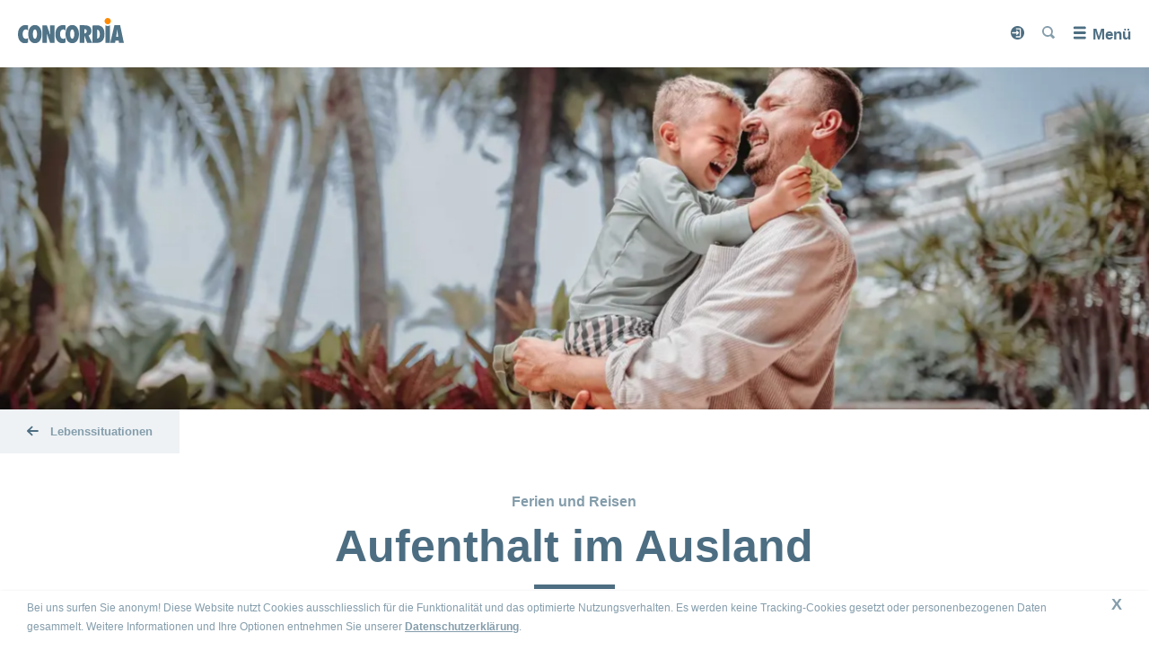

--- FILE ---
content_type: text/html
request_url: https://www.concordia.li/de/privatpersonen/lebenssituationen/auslandsaufenthalt.html
body_size: 9184
content:

<!doctype html>
<!--[if IE 7]>         <html lang="de" class="no-js ie7 lte-ie9 lte-ie8 lte-ie7"> <![endif]-->
<!--[if IE 8]>         <html lang="de" class="no-js ie8 lte-ie9 lte-ie8">         <![endif]-->
<!--[if IE 9]>         <html lang="de" class="no-js ie9 lte-ie9">                 <![endif]-->
<!--[if gt IE 9]><!--> <html lang="de" class="no-js">                         <!--<![endif]-->
<head>
	

    <meta charset="utf-8"/>
    <meta http-equiv="X-UA-Compatible" content="IE=edge"/>
    <title>Auslandsaufenthalt -
        CONCORDIA</title>
    <meta name="viewport" content="width=device-width, initial-scale=1"/>
    
    
    <meta name="format-detection" content="telephone=no"/>
    
    
    <link rel='shortcut icon' href='/etc.clientlibs/clientlibs/publish/resources/media/favicon.ico' type='image/x-icon'/>
    <link rel="icon" type="image/png" href="/etc.clientlibs/clientlibs/publish/resources/media/favicon-96x96.png" sizes="96x96"/>
    <link rel="icon" type="image/svg+xml" href="/etc.clientlibs/clientlibs/publish/resources/media/favicon.svg"/>
    <link rel="apple-touch-icon" sizes="180x180" href="/etc.clientlibs/clientlibs/publish/resources/media/apple-touch-icon.png"/>
    <meta name="apple-mobile-web-app-title" content="Concordia Krankenversicherung"/>
    <link rel="manifest" href="/etc.clientlibs/clientlibs/publish/resources/media/site.webmanifest"/>

    
    





    <link rel="canonical" href="https://www.concordia.li/de/privatpersonen/lebenssituationen/auslandsaufenthalt.html"/>


    
        <link rel="alternate" hreflang="de-li" href="https://www.concordia.li/de/privatpersonen/lebenssituationen/auslandsaufenthalt.html"/>
    
        <link rel="alternate" hreflang="en-li" href="https://www.concordia.li/en/privatpersonen/lebenssituationen/auslandsaufenthalt.html"/>
    

    
    <meta property="og:url" content="https://www.concordia.li/de/privatpersonen/lebenssituationen/auslandsaufenthalt.html"/>
    <meta property="og:type" content="website"/>
    <meta property="og:site_name" content="CONCORDIA"/>
    <meta property="og:title" content="Aufenthalt im Ausland"/>
    <meta property="og:description" content="Ferien, Sprachaufenthalt, Weltreise? Klären Sie, wie gut Sie im Ausland versichert sind. Optimieren Sie den Schutz. Und geniessen Sie dann eine unbeschwerte Zeit in der grossen weiten Welt, die versicherungstechnisch gleich nach der Grenze beginnt. "/>
    <meta property="og:image" content="https://www.concordia.ch/content/dam/concordia.ch/global/bilder/3360x1120Hero/HB_Auslandaufenthalt_3360x1000Px.jpg"/>


    <!-- UNIVERSAL DATA OBJECT START -->

<script type="text/javascript">
	var digitalData = {
        page: {
            attributes: {
                url: "https:\/\/www.concordia.li\/de\/privatpersonen\/lebenssituationen\/auslandsaufenthalt.html",
                urlHostname: "www.concordia.li"
            },
            pageInfo: {
                pageId: "\/content\/concordia\u002Drelaunch\u002Dli\/de\/privatpersonen\/lebenssituationen\/auslandsaufenthalt",
                pageName: "privatpersonen\/lebenssituationen\/auslandsaufenthalt",
                language: "de",
                templateType: "concordia\u002Drelaunch\u002Dapp\/templates\/productPagePrivate",
                referringUrl: ""
            },
            category: {
                primaryCategory: "Privatpersonen",
                subCategory1: "Web",
                subCategory2: "Lebenssituationen",
                subCategory3: "Auslandsaufenthalt"
            }
        },
        error: {
            errorInfo: {
                message: "",
                errorCode: "",
                sourceUrl: ""
            }
        }
	};
</script>

<!-- UNIVERSAL DATA OBJECT END -->
    <script src="//assets.adobedtm.com/f086d712200e/49261b524efe/launch-f62b48dbbec4.min.js" async></script>


    








    
    <script src="/etc.clientlibs/clientlibs/publish/resources/js/configs/prod.js"></script>

<link rel="stylesheet" href="/etc.clientlibs/clientlibs/publish/resources/css/main.min.css"/>


    



    
<script src="/etc.clientlibs/clientlibs/granite/jquery.min.js"></script>
<script src="/etc.clientlibs/clientlibs/granite/utils.min.js"></script>




<script src="/etc.clientlibs/clientlibs/publish/resources/js/head.min.js"></script>
<script src="/etc.clientlibs/clientlibs/publish/resources/js/apngcanvas.js"></script>




</head>
<body class="concordia-styles" data-svgsprites-options='[&quot;/etc.clientlibs/clientlibs/publish/resources/media/svg/base.svg&quot;]' data-init="eventTracker">



    <header class="header " data-init="hamburgerMenu headerNavCenter headerScroll">
        <a class="header__logo-link" href="/de.html" data-headernavcenter="logo">
            <img class="header__logo" src="/content/dam/concordia-relaunch-app/images/concordia_logo.svg" alt="Concordia Logo"/>
            <span class="header__claim">gemeinsam gesund</span>
        </a>
        <div class="header__overlay" data-hamburgermenu="overlay" data-headernavcenter="overlay">
            <ul class="header__main" data-init="headerNavForms headerAnimated">
                <li class="header__dropdown-shadow" data-headeranimated="shadow"></li>
                <!-- main links -->
                
                    <li class="header__dropdown-trigger">
                        
                        <a class="header__main-link" href="/de/privatpersonen.html">Privatpersonen</a>

                        <div class="header__back-link-area">
                            <div class="header__back-link" data-headeranimated="back">
                                <svg class="svgicon svgicon--arrowright svgicon--default-fill">
                                    <use xlink:href="#arrowright"></use>
                                </svg>
                            </div>
                            <div class="header__back-title">Privatpersonen</div>
                        </div>

                        <div class="header__dropdown-wrapper" data-headeranimated="dropdown">
                            <div class="header__dropdown-wrapper-shadow" data-headeranimated="wrapper-shadow">&nbsp;</div>
                            <div class="header__dropdown-content">
                                <div class="header__secondary-links" data-init="accordion" data-accordion-options="{
                                         &quot;domSelectors&quot;: {
                                         &quot;section&quot;: &quot;[data-accordion=\&quot;section-inner\&quot;]&quot;,
                                         &quot;sectionTitle&quot;: &quot;[data-accordion=\&quot;section-title-inner\&quot;]&quot;
                                         },
                                         &quot;stateClasses&quot;: {
                                         &quot;isOpen&quot;: &quot;header__secondary-link-wrap--is-active&quot;
                                         },
                                         &quot;mobileOnly&quot;: false
                                         }">
                                    

                                    <div class="header__secondary-link-column">
                                        
                                        <div class="header__secondary-link-wrap" data-accordion="section-inner">
                                            <a class="header__secondary-link" href="/de/privatpersonen/leistungen.html">Leistungen</a>
                                            
                                                <button class="header__tertiary-links-trigger" type="button" data-accordion="section-title-inner">
                                                    <span class="visuallyhidden">Bereich ein- oder ausblenden</span>
                                                </button>
                                                <!-- AD-01: See confluence architectural decision. Display issue on Firefox Mobile -->
                                                <ul class="header__tertiary-links">
                                                    <li class="header__tertiary-link-wrap">
                                                        <a class="header__tertiary-link" href="/de/privatpersonen/leistungen/obligatorische-krankenpflegeversicherung.html">Obligatorische Krankenpflegeversicherung</a>
                                                    </li>
                                                
                                                    <li class="header__tertiary-link-wrap">
                                                        <a class="header__tertiary-link" href="/de/privatpersonen/leistungen/zusatzversicherungen.html">Zusatzversicherungen</a>
                                                    </li>
                                                </ul>
                                            
                                        </div>
                                    </div>
<div class="header__secondary-link-column">
                                        
                                        <div class="header__secondary-link-wrap" data-accordion="section-inner">
                                            <a class="header__secondary-link" href="/de/privatpersonen/lebenssituationen.html">Lebenssituationen</a>
                                            
                                                <button class="header__tertiary-links-trigger" type="button" data-accordion="section-title-inner">
                                                    <span class="visuallyhidden">Bereich ein- oder ausblenden</span>
                                                </button>
                                                <!-- AD-01: See confluence architectural decision. Display issue on Firefox Mobile -->
                                                <ul class="header__tertiary-links">
                                                    <li class="header__tertiary-link-wrap">
                                                        <a class="header__tertiary-link" href="/de/privatpersonen/lebenssituationen/unfall.html">Unfall</a>
                                                    </li>
                                                
                                                    <li class="header__tertiary-link-wrap">
                                                        <a class="header__tertiary-link" href="/de/privatpersonen/lebenssituationen/umzug.html">Umzug</a>
                                                    </li>
                                                
                                                    <li class="header__tertiary-link-wrap">
                                                        <a class="header__tertiary-link" href="/de/privatpersonen/lebenssituationen/neu-in-liechtenstein.html">Neu in Liechtenstein</a>
                                                    </li>
                                                
                                                    <li class="header__tertiary-link-wrap">
                                                        <a class="header__tertiary-link" href="/de/privatpersonen/lebenssituationen/spitalaufenthalt.html">Spitalaufenthalt</a>
                                                    </li>
                                                
                                                    <li class="header__tertiary-link-wrap">
                                                        <a class="header__tertiary-link" href="/de/privatpersonen/lebenssituationen/familie.html">Familie</a>
                                                    </li>
                                                </ul>
                                            
                                        </div>
                                    </div>
<div class="header__secondary-link-column">
                                        
                                        <div class="header__secondary-link-wrap" data-accordion="section-inner">
                                            <a class="header__secondary-link" href="/de/privatpersonen/service.html">Service</a>
                                            
                                                <button class="header__tertiary-links-trigger" type="button" data-accordion="section-title-inner">
                                                    <span class="visuallyhidden">Bereich ein- oder ausblenden</span>
                                                </button>
                                                <!-- AD-01: See confluence architectural decision. Display issue on Firefox Mobile -->
                                                <ul class="header__tertiary-links">
                                                    <li class="header__tertiary-link-wrap">
                                                        <a class="header__tertiary-link" href="/de/privatpersonen/service/aendern.html">Ändern und Melden</a>
                                                    </li>
                                                
                                                    <li class="header__tertiary-link-wrap">
                                                        <a class="header__tertiary-link" href="/de/privatpersonen/service/versichertenkarte.html">Krankenversicherungskarte</a>
                                                    </li>
                                                
                                                    <li class="header__tertiary-link-wrap">
                                                        <a class="header__tertiary-link" href="/de/privatpersonen/service/concordiamed.html">concordiaMed</a>
                                                    </li>
                                                
                                                    <li class="header__tertiary-link-wrap">
                                                        <a class="header__tertiary-link" href="/de/privatpersonen/service/aerztliche-zweitmeinung.html">Ärztliche Zweitmeinung</a>
                                                    </li>
                                                
                                                    <li class="header__tertiary-link-wrap">
                                                        <a class="header__tertiary-link" href="/de/privatpersonen/service/kunden-werben-kunden.html">Versicherte werben Versicherte</a>
                                                    </li>
                                                
                                                    <li class="header__tertiary-link-wrap">
                                                        <a class="header__tertiary-link" href="/de/privatpersonen/service/myconcordia.html">myCONCORDIA – Kundenportal und App</a>
                                                    </li>
                                                
                                                    <li class="header__tertiary-link-wrap">
                                                        <a class="header__tertiary-link" href="/de/privatpersonen/service/vollmacht.html">Vollmacht erteilen</a>
                                                    </li>
                                                
                                                    <li class="header__tertiary-link-wrap">
                                                        <a class="header__tertiary-link" href="/de/privatpersonen/service/download-center.html">Versicherungsbedingungen</a>
                                                    </li>
                                                </ul>
                                            
                                        </div>
                                    </div>
<div class="header__secondary-link-column">
                                        
                                        <div class="header__secondary-link-wrap" data-accordion="section-inner">
                                            <a class="header__secondary-link" href="/de/privatpersonen/sparen.html">Sparen</a>
                                            
                                                <button class="header__tertiary-links-trigger" type="button" data-accordion="section-title-inner">
                                                    <span class="visuallyhidden">Bereich ein- oder ausblenden</span>
                                                </button>
                                                <!-- AD-01: See confluence architectural decision. Display issue on Firefox Mobile -->
                                                <ul class="header__tertiary-links">
                                                    <li class="header__tertiary-link-wrap">
                                                        <a class="header__tertiary-link" href="/de/privatpersonen/sparen/bei-der-versicherung.html">Sparen bei der Versicherung</a>
                                                    </li>
                                                
                                                    <li class="header__tertiary-link-wrap">
                                                        <a class="header__tertiary-link" href="/de/privatpersonen/sparen/bei-den-medikamenten.html">Sparen bei den Medikamenten</a>
                                                    </li>
                                                
                                                    <li class="header__tertiary-link-wrap">
                                                        <a class="header__tertiary-link" href="/de/privatpersonen/sparen/bei-augenoperationen.html">Sparen bei Augenoperationen</a>
                                                    </li>
                                                
                                                    <li class="header__tertiary-link-wrap">
                                                        <a class="header__tertiary-link" href="/de/privatpersonen/sparen/praemienverbilligung.html">Prämienverbilligung</a>
                                                    </li>
                                                
                                                    <li class="header__tertiary-link-wrap">
                                                        <a class="header__tertiary-link" href="/de/privatpersonen/sparen/leistungsabrechnung-und-rechnungskontrolle.html">Leistungsabrechnung und Rechnungskontrolle</a>
                                                    </li>
                                                </ul>
                                            
                                        </div>
                                    </div>


                                    <div class="header__dropdown-close">
                                        <button class="concordia-button header__dropdown-close-button" data-headeranimated="close" data-a11y-dialog-hide="">
                                            <svg class="svgicon svgicon--close-big svgicon--default-fill">
                                                <use xlink:href="#close-big"></use>
                                            </svg>
                                            <span class="visuallyhidden">Schliessen</span>
                                        </button>
                                    </div>
                                </div>
                            </div>
                        </div>
                    </li>
                
                    <li class="header__dropdown-trigger">
                        
                        <a class="header__main-link" href="/de/firmenkunden.html">Firmenkunden</a>

                        <div class="header__back-link-area">
                            <div class="header__back-link" data-headeranimated="back">
                                <svg class="svgicon svgicon--arrowright svgicon--default-fill">
                                    <use xlink:href="#arrowright"></use>
                                </svg>
                            </div>
                            <div class="header__back-title">Firmenkunden</div>
                        </div>

                        <div class="header__dropdown-wrapper" data-headeranimated="dropdown">
                            <div class="header__dropdown-wrapper-shadow" data-headeranimated="wrapper-shadow">&nbsp;</div>
                            <div class="header__dropdown-content">
                                <div class="header__secondary-links" data-init="accordion" data-accordion-options="{
                                         &quot;domSelectors&quot;: {
                                         &quot;section&quot;: &quot;[data-accordion=\&quot;section-inner\&quot;]&quot;,
                                         &quot;sectionTitle&quot;: &quot;[data-accordion=\&quot;section-title-inner\&quot;]&quot;
                                         },
                                         &quot;stateClasses&quot;: {
                                         &quot;isOpen&quot;: &quot;header__secondary-link-wrap--is-active&quot;
                                         },
                                         &quot;mobileOnly&quot;: false
                                         }">
                                    

                                    <div class="header__secondary-link-column">
                                        
                                        <div class="header__secondary-link-wrap" data-accordion="section-inner">
                                            <a class="header__secondary-link" href="/de/firmenkunden/produkte.html">Produkte</a>
                                            
                                                <button class="header__tertiary-links-trigger" type="button" data-accordion="section-title-inner">
                                                    <span class="visuallyhidden">Bereich ein- oder ausblenden</span>
                                                </button>
                                                <!-- AD-01: See confluence architectural decision. Display issue on Firefox Mobile -->
                                                <ul class="header__tertiary-links">
                                                    <li class="header__tertiary-link-wrap">
                                                        <a class="header__tertiary-link" href="/de/firmenkunden/produkte/kollektiv-krankengeldversicherung.html">Krankengeldversicherung</a>
                                                    </li>
                                                
                                                    <li class="header__tertiary-link-wrap">
                                                        <a class="header__tertiary-link" href="/de/firmenkunden/produkte/kollektiv-krankenpflegeversicherung.html">Kollektiv-Krankenpflegeversicherung</a>
                                                    </li>
                                                </ul>
                                            
                                        </div>
                                    </div>
<div class="header__secondary-link-column">
                                        
                                        <div class="header__secondary-link-wrap" data-accordion="section-inner">
                                            <a class="header__secondary-link" href="/de/firmenkunden/betriebliches-gesundheitsmanagement.html">Betriebliches Gesundheitsmanagement</a>
                                            
                                                <button class="header__tertiary-links-trigger" type="button" data-accordion="section-title-inner">
                                                    <span class="visuallyhidden">Bereich ein- oder ausblenden</span>
                                                </button>
                                                <!-- AD-01: See confluence architectural decision. Display issue on Firefox Mobile -->
                                                <ul class="header__tertiary-links">
                                                    <li class="header__tertiary-link-wrap">
                                                        <a class="header__tertiary-link" href="/de/firmenkunden/betriebliches-gesundheitsmanagement/absenzenmanagement.html">Absenzenmanagement</a>
                                                    </li>
                                                
                                                    <li class="header__tertiary-link-wrap">
                                                        <a class="header__tertiary-link" href="/de/firmenkunden/betriebliches-gesundheitsmanagement/case-management.html">Case Management</a>
                                                    </li>
                                                </ul>
                                            
                                        </div>
                                    </div>
<div class="header__secondary-link-column">
                                        
                                        <div class="header__secondary-link-wrap" data-accordion="section-inner">
                                            <a class="header__secondary-link" href="/de/firmenkunden/elektronische-krankmeldung.html">Elektronische Krankmeldung</a>
                                            
                                                <button class="header__tertiary-links-trigger" type="button" data-accordion="section-title-inner">
                                                    <span class="visuallyhidden">Bereich ein- oder ausblenden</span>
                                                </button>
                                                <!-- AD-01: See confluence architectural decision. Display issue on Firefox Mobile -->
                                                <ul class="header__tertiary-links">
                                                    <li class="header__tertiary-link-wrap">
                                                        <a class="header__tertiary-link" href="/de/firmenkunden/elektronische-krankmeldung/digitale-krankengeldabrechnungen.html">Digitale Krankengeldabrechnungen</a>
                                                    </li>
                                                </ul>
                                            
                                        </div>
                                    </div>
<div class="header__secondary-link-column">
                                        
                                        <div class="header__secondary-link-wrap" data-accordion="0">
                                            <a class="header__secondary-link" href="/de/firmenkunden/firmenofferte.html">Offerte für Firmen</a>
                                            
                                        </div>
                                    
                                        
                                        <div class="header__secondary-link-wrap" data-accordion="0">
                                            <a class="header__secondary-link" href="/de/firmenkunden/wirtschaftskammer.html">Beiträge im Unternehmer Magazin der Wirtschaftskammer Liechtenstein</a>
                                            
                                        </div>
                                    </div>


                                    <div class="header__dropdown-close">
                                        <button class="concordia-button header__dropdown-close-button" data-headeranimated="close" data-a11y-dialog-hide="">
                                            <svg class="svgicon svgicon--close-big svgicon--default-fill">
                                                <use xlink:href="#close-big"></use>
                                            </svg>
                                            <span class="visuallyhidden">Schliessen</span>
                                        </button>
                                    </div>
                                </div>
                            </div>
                        </div>
                    </li>
                
                    <li class="header__dropdown-trigger">
                        
                        <a class="header__main-link" href="/de/gesundheit.html">Gesundheit</a>

                        <div class="header__back-link-area">
                            <div class="header__back-link" data-headeranimated="back">
                                <svg class="svgicon svgicon--arrowright svgicon--default-fill">
                                    <use xlink:href="#arrowright"></use>
                                </svg>
                            </div>
                            <div class="header__back-title">Gesundheit</div>
                        </div>

                        <div class="header__dropdown-wrapper" data-headeranimated="dropdown">
                            <div class="header__dropdown-wrapper-shadow" data-headeranimated="wrapper-shadow">&nbsp;</div>
                            <div class="header__dropdown-content">
                                <div class="header__secondary-links" data-init="accordion" data-accordion-options="{
                                         &quot;domSelectors&quot;: {
                                         &quot;section&quot;: &quot;[data-accordion=\&quot;section-inner\&quot;]&quot;,
                                         &quot;sectionTitle&quot;: &quot;[data-accordion=\&quot;section-title-inner\&quot;]&quot;
                                         },
                                         &quot;stateClasses&quot;: {
                                         &quot;isOpen&quot;: &quot;header__secondary-link-wrap--is-active&quot;
                                         },
                                         &quot;mobileOnly&quot;: false
                                         }">
                                    

                                    <div class="header__secondary-link-column">
                                        
                                        <div class="header__secondary-link-wrap" data-accordion="section-inner">
                                            <a class="header__secondary-link" href="/de/gesundheit/gesundheitskompass.html">Gesundheitskompass</a>
                                            
                                                <button class="header__tertiary-links-trigger" type="button" data-accordion="section-title-inner">
                                                    <span class="visuallyhidden">Bereich ein- oder ausblenden</span>
                                                </button>
                                                <!-- AD-01: See confluence architectural decision. Display issue on Firefox Mobile -->
                                                <ul class="header__tertiary-links">
                                                    <li class="header__tertiary-link-wrap">
                                                        <a class="header__tertiary-link" href="/de/gesundheit/gesundheitskompass/zweitmeinung.html"> Ärztliche Zweitmeinung</a>
                                                    </li>
                                                
                                                    <li class="header__tertiary-link-wrap">
                                                        <a class="header__tertiary-link" href="/de/gesundheit/gesundheitskompass/psychischegesundheit.html">Psychische Gesundheit</a>
                                                    </li>
                                                
                                                    <li class="header__tertiary-link-wrap">
                                                        <a class="header__tertiary-link" href="/de/gesundheit/gesundheitskompass/spitalbewertung.html">Spitalbewertung</a>
                                                    </li>
                                                
                                                    <li class="header__tertiary-link-wrap">
                                                        <a class="header__tertiary-link" href="/de/gesundheit/gesundheitskompass/digitale-gesundheitsbegleiter.html">Digitale Gesundheitsbegleiter</a>
                                                    </li>
                                                
                                                    <li class="header__tertiary-link-wrap">
                                                        <a class="header__tertiary-link" href="/de/gesundheit/gesundheitskompass/click-and-find.html">Click &amp; Find Beratungsstellensuche</a>
                                                    </li>
                                                
                                                    <li class="header__tertiary-link-wrap">
                                                        <a class="header__tertiary-link" href="/de/gesundheit/gesundheitskompass/generika.html">Generika- und Medikamentensuche</a>
                                                    </li>
                                                
                                                    <li class="header__tertiary-link-wrap">
                                                        <a class="header__tertiary-link" href="/de/gesundheit/gesundheitskompass/checkup.html">Vorsorgeuntersuchungen</a>
                                                    </li>
                                                </ul>
                                            
                                        </div>
                                    </div>
<div class="header__secondary-link-column">
                                        
                                        <div class="header__secondary-link-wrap" data-accordion="section-inner">
                                            <a class="header__secondary-link" href="/de/gesundheit/concordiamed.html">concordiaMed</a>
                                            
                                                <button class="header__tertiary-links-trigger" type="button" data-accordion="section-title-inner">
                                                    <span class="visuallyhidden">Bereich ein- oder ausblenden</span>
                                                </button>
                                                <!-- AD-01: See confluence architectural decision. Display issue on Firefox Mobile -->
                                                <ul class="header__tertiary-links">
                                                    <li class="header__tertiary-link-wrap">
                                                        <a class="header__tertiary-link" href="/de/gesundheit/concordiamed/notrufservice-und-gesundheitsberatung.html">Notrufservice und Gesundheitsberatung</a>
                                                    </li>
                                                
                                                    <li class="header__tertiary-link-wrap">
                                                        <a class="header__tertiary-link" href="/de/gesundheit/concordiamed/concordiamedcheck.html">concordiaMed Check</a>
                                                    </li>
                                                
                                                    <li class="header__tertiary-link-wrap">
                                                        <a class="header__tertiary-link" href="/de/gesundheit/concordiamed/beratung-zu-generika.html">Beratung zu Generika</a>
                                                    </li>
                                                
                                                    <li class="header__tertiary-link-wrap">
                                                        <a class="header__tertiary-link" href="/de/gesundheit/concordiamed/beratung-zur-sturzpraevention.html">Beratung zur Sturzprävention</a>
                                                    </li>
                                                
                                                    <li class="header__tertiary-link-wrap">
                                                        <a class="header__tertiary-link" href="/de/gesundheit/concordiamed/komplementaermedizinische-beratung.html">Komplementärmedizinische Beratung</a>
                                                    </li>
                                                
                                                    <li class="header__tertiary-link-wrap">
                                                        <a class="header__tertiary-link" href="/de/gesundheit/concordiamed/impf-und-reiseberatung.html">Impf- und Reiseberatung</a>
                                                    </li>
                                                </ul>
                                            
                                        </div>
                                    </div>
<div class="header__secondary-link-column">
                                        
                                        <div class="header__secondary-link-wrap" data-accordion="section-inner">
                                            <a class="header__secondary-link" href="/de/gesundheit/familie-gruenden-eltern-sein1.html">Familie gründen und Eltern sein</a>
                                            
                                                <button class="header__tertiary-links-trigger" type="button" data-accordion="section-title-inner">
                                                    <span class="visuallyhidden">Bereich ein- oder ausblenden</span>
                                                </button>
                                                <!-- AD-01: See confluence architectural decision. Display issue on Firefox Mobile -->
                                                <ul class="header__tertiary-links">
                                                    <li class="header__tertiary-link-wrap">
                                                        <a class="header__tertiary-link" href="/de/gesundheit/familie-gruenden-eltern-sein1/kinderwunsch.html">Kinderwunsch</a>
                                                    </li>
                                                
                                                    <li class="header__tertiary-link-wrap">
                                                        <a class="header__tertiary-link" href="/de/gesundheit/familie-gruenden-eltern-sein1/schwangerschaft-und-geburt.html">Schwangerschaft und Geburt</a>
                                                    </li>
                                                
                                                    <li class="header__tertiary-link-wrap">
                                                        <a class="header__tertiary-link" href="/de/gesundheit/familie-gruenden-eltern-sein1/das-kind-ist-da.html">Das Kind ist da</a>
                                                    </li>
                                                
                                                    <li class="header__tertiary-link-wrap">
                                                        <a class="header__tertiary-link" href="/de/gesundheit/familie-gruenden-eltern-sein1/leistungen-und-kostenuebernahme.html">Leistungen und Kostenübernahme</a>
                                                    </li>
                                                </ul>
                                            
                                        </div>
                                    </div>


                                    <div class="header__dropdown-close">
                                        <button class="concordia-button header__dropdown-close-button" data-headeranimated="close" data-a11y-dialog-hide="">
                                            <svg class="svgicon svgicon--close-big svgicon--default-fill">
                                                <use xlink:href="#close-big"></use>
                                            </svg>
                                            <span class="visuallyhidden">Schliessen</span>
                                        </button>
                                    </div>
                                </div>
                            </div>
                        </div>
                    </li>
                
                    <li class="header__dropdown-trigger">
                        
                        <a class="header__main-link" href="/de/magazin.html">Magazin</a>

                        <div class="header__back-link-area">
                            <div class="header__back-link" data-headeranimated="back">
                                <svg class="svgicon svgicon--arrowright svgicon--default-fill">
                                    <use xlink:href="#arrowright"></use>
                                </svg>
                            </div>
                            <div class="header__back-title">Magazin</div>
                        </div>

                        <div class="header__dropdown-wrapper" data-headeranimated="dropdown">
                            <div class="header__dropdown-wrapper-shadow" data-headeranimated="wrapper-shadow">&nbsp;</div>
                            <div class="header__dropdown-content">
                                <div class="header__secondary-links" data-init="accordion" data-accordion-options="{
                                         &quot;domSelectors&quot;: {
                                         &quot;section&quot;: &quot;[data-accordion=\&quot;section-inner\&quot;]&quot;,
                                         &quot;sectionTitle&quot;: &quot;[data-accordion=\&quot;section-title-inner\&quot;]&quot;
                                         },
                                         &quot;stateClasses&quot;: {
                                         &quot;isOpen&quot;: &quot;header__secondary-link-wrap--is-active&quot;
                                         },
                                         &quot;mobileOnly&quot;: false
                                         }">
                                    <div class="header__special-block">
                                        <div class="filter filter--links">
                                            <div class="filter__title">
                                                Magazin Übersicht
                                            </div>
                                            <ul class="filter__list">
                                                <li class="filter__item">
                                                    <a class="concordia-button concordia-button--tertiary filter__link" href="/de/magazin/magazinuebersicht/active.html">
                                                        Active
                                                    </a>
                                                </li>
                                            
                                                <li class="filter__item">
                                                    <a class="concordia-button concordia-button--tertiary filter__link" href="/de/magazin/magazinuebersicht/bewegen.html">
                                                        Bewegen
                                                    </a>
                                                </li>
                                            
                                                <li class="filter__item">
                                                    <a class="concordia-button concordia-button--tertiary filter__link" href="/de/magazin/magazinuebersicht/concordiainfo.html">
                                                        CONCORDIA Info
                                                    </a>
                                                </li>
                                            
                                                <li class="filter__item">
                                                    <a class="concordia-button concordia-button--tertiary filter__link" href="/de/magazin/magazinuebersicht/essentrinken.html">
                                                        Essen &amp; Trinken
                                                    </a>
                                                </li>
                                            
                                                <li class="filter__item">
                                                    <a class="concordia-button concordia-button--tertiary filter__link" href="/de/magazin/magazinuebersicht/gesundheit.html">
                                                        Gesundheit
                                                    </a>
                                                </li>
                                            
                                                <li class="filter__item">
                                                    <a class="concordia-button concordia-button--tertiary filter__link" href="/de/magazin/magazinuebersicht/leben.html">
                                                        Leben
                                                    </a>
                                                </li>
                                            </ul>
                                            <a class="filter__additional-link" href="/de/magazin/magazinuebersicht.html">
                                                &gt; Alle Magazin-Artikel ansehen
                                            </a>
                                        </div>
                                    </div>

                                    <div class="header__secondary-link-column">
                                        
                                        <div class="header__secondary-link-wrap" data-accordion="section-inner">
                                            <a class="header__secondary-link" href="/de/magazin/fragenstellen.html">Fragen stellen zum Thema</a>
                                            
                                                <button class="header__tertiary-links-trigger" type="button" data-accordion="section-title-inner">
                                                    <span class="visuallyhidden">Bereich ein- oder ausblenden</span>
                                                </button>
                                                <!-- AD-01: See confluence architectural decision. Display issue on Firefox Mobile -->
                                                <ul class="header__tertiary-links">
                                                    <li class="header__tertiary-link-wrap">
                                                        <a class="header__tertiary-link" href="/de/magazin/fragenstellen/fragen-gesund-leben.html">Gesund leben</a>
                                                    </li>
                                                
                                                    <li class="header__tertiary-link-wrap">
                                                        <a class="header__tertiary-link" href="/de/magazin/fragenstellen/fragen-ernaehrung.html">Ernährung</a>
                                                    </li>
                                                
                                                    <li class="header__tertiary-link-wrap">
                                                        <a class="header__tertiary-link" href="/de/magazin/fragenstellen/fragen-fitness.html">Fitness</a>
                                                    </li>
                                                </ul>
                                            
                                        </div>
                                    </div>


                                    <div class="header__dropdown-close">
                                        <button class="concordia-button header__dropdown-close-button" data-headeranimated="close" data-a11y-dialog-hide="">
                                            <svg class="svgicon svgicon--close-big svgicon--default-fill">
                                                <use xlink:href="#close-big"></use>
                                            </svg>
                                            <span class="visuallyhidden">Schliessen</span>
                                        </button>
                                    </div>
                                </div>
                            </div>
                        </div>
                    </li>
                
                    <li class="header__dropdown-trigger">
                        
                        <a class="header__main-link" href="/de/ueber-uns.html">Über uns</a>

                        <div class="header__back-link-area">
                            <div class="header__back-link" data-headeranimated="back">
                                <svg class="svgicon svgicon--arrowright svgicon--default-fill">
                                    <use xlink:href="#arrowright"></use>
                                </svg>
                            </div>
                            <div class="header__back-title">Über uns</div>
                        </div>

                        <div class="header__dropdown-wrapper" data-headeranimated="dropdown">
                            <div class="header__dropdown-wrapper-shadow" data-headeranimated="wrapper-shadow">&nbsp;</div>
                            <div class="header__dropdown-content">
                                <div class="header__secondary-links" data-init="accordion" data-accordion-options="{
                                         &quot;domSelectors&quot;: {
                                         &quot;section&quot;: &quot;[data-accordion=\&quot;section-inner\&quot;]&quot;,
                                         &quot;sectionTitle&quot;: &quot;[data-accordion=\&quot;section-title-inner\&quot;]&quot;
                                         },
                                         &quot;stateClasses&quot;: {
                                         &quot;isOpen&quot;: &quot;header__secondary-link-wrap--is-active&quot;
                                         },
                                         &quot;mobileOnly&quot;: false
                                         }">
                                    

                                    <div class="header__secondary-link-column">
                                        
                                        <div class="header__secondary-link-wrap" data-accordion="section-inner">
                                            <a class="header__secondary-link" href="/de/ueber-uns/portrait.html">Wer wir sind</a>
                                            
                                                <button class="header__tertiary-links-trigger" type="button" data-accordion="section-title-inner">
                                                    <span class="visuallyhidden">Bereich ein- oder ausblenden</span>
                                                </button>
                                                <!-- AD-01: See confluence architectural decision. Display issue on Firefox Mobile -->
                                                <ul class="header__tertiary-links">
                                                    <li class="header__tertiary-link-wrap">
                                                        <a class="header__tertiary-link" href="/de/ueber-uns/portrait/concordia.html">Organisation</a>
                                                    </li>
                                                
                                                    <li class="header__tertiary-link-wrap">
                                                        <a class="header__tertiary-link" href="/de/ueber-uns/portrait/verwaltungsrat.html">Verwaltungsrat</a>
                                                    </li>
                                                
                                                    <li class="header__tertiary-link-wrap">
                                                        <a class="header__tertiary-link" href="/de/ueber-uns/portrait/geschaeftsleitung.html">Geschäftsleitung</a>
                                                    </li>
                                                
                                                    <li class="header__tertiary-link-wrap">
                                                        <a class="header__tertiary-link" href="/de/ueber-uns/portrait/verein.html">Verein</a>
                                                    </li>
                                                </ul>
                                            
                                        </div>
                                    
                                        
                                        <div class="header__secondary-link-wrap" data-accordion="section-inner">
                                            <a class="header__secondary-link" href="/de/ueber-uns/ueber-concordia.html">Über die CONCORDIA</a>
                                            
                                                <button class="header__tertiary-links-trigger" type="button" data-accordion="section-title-inner">
                                                    <span class="visuallyhidden">Bereich ein- oder ausblenden</span>
                                                </button>
                                                <!-- AD-01: See confluence architectural decision. Display issue on Firefox Mobile -->
                                                <ul class="header__tertiary-links">
                                                    <li class="header__tertiary-link-wrap">
                                                        <a class="header__tertiary-link" href="/de/ueber-uns/ueber-concordia/verhaltensgrundsaetze.html">Verhaltensgrundsätze</a>
                                                    </li>
                                                
                                                    <li class="header__tertiary-link-wrap">
                                                        <a class="header__tertiary-link" href="/de/ueber-uns/ueber-concordia/datenschutz.html">Datenschutz</a>
                                                    </li>
                                                
                                                    <li class="header__tertiary-link-wrap">
                                                        <a class="header__tertiary-link" href="/de/ueber-uns/ueber-concordia/mission.html">Unsere Mission</a>
                                                    </li>
                                                
                                                    <li class="header__tertiary-link-wrap">
                                                        <a class="header__tertiary-link" href="/de/ueber-uns/ueber-concordia/geschaeftsbericht.html">Geschäftsbericht</a>
                                                    </li>
                                                </ul>
                                            
                                        </div>
                                    </div>
<div class="header__secondary-link-column">
                                        
                                        <div class="header__secondary-link-wrap" data-accordion="section-inner">
                                            <a class="header__secondary-link" href="/de/ueber-uns/warum-concordia.html">Warum die CONCORDIA?</a>
                                            
                                                <button class="header__tertiary-links-trigger" type="button" data-accordion="section-title-inner">
                                                    <span class="visuallyhidden">Bereich ein- oder ausblenden</span>
                                                </button>
                                                <!-- AD-01: See confluence architectural decision. Display issue on Firefox Mobile -->
                                                <ul class="header__tertiary-links">
                                                    <li class="header__tertiary-link-wrap">
                                                        <a class="header__tertiary-link" href="/de/ueber-uns/warum-concordia/kundenzufriedenheit.html">Kundenzufriedenheit</a>
                                                    </li>
                                                </ul>
                                            
                                        </div>
                                    </div>
<div class="header__secondary-link-column">
                                        
                                        <div class="header__secondary-link-wrap" data-accordion="section-inner">
                                            <a class="header__secondary-link" href="/de/ueber-uns/jobs.html">Jobs und Karriere</a>
                                            
                                                <button class="header__tertiary-links-trigger" type="button" data-accordion="section-title-inner">
                                                    <span class="visuallyhidden">Bereich ein- oder ausblenden</span>
                                                </button>
                                                <!-- AD-01: See confluence architectural decision. Display issue on Firefox Mobile -->
                                                <ul class="header__tertiary-links">
                                                    <li class="header__tertiary-link-wrap">
                                                        <a class="header__tertiary-link" href="/de/ueber-uns/jobs/offene-stellen.html">Offene Stellen</a>
                                                    </li>
                                                
                                                    <li class="header__tertiary-link-wrap">
                                                        <a class="header__tertiary-link" href="/de/ueber-uns/jobs/darum-concordia.html">Darum die CONCORDIA</a>
                                                    </li>
                                                
                                                    <li class="header__tertiary-link-wrap">
                                                        <a class="header__tertiary-link" href="/de/ueber-uns/jobs/berufseinstieg.html">Berufseinstieg: Lehrstelle &amp; Praktikum</a>
                                                    </li>
                                                </ul>
                                            
                                        </div>
                                    </div>
<div class="header__secondary-link-column">
                                        
                                        <div class="header__secondary-link-wrap" data-accordion="section-inner">
                                            <a class="header__secondary-link" href="/de/ueber-uns/kontakt.html">Kontakt</a>
                                            
                                                <button class="header__tertiary-links-trigger" type="button" data-accordion="section-title-inner">
                                                    <span class="visuallyhidden">Bereich ein- oder ausblenden</span>
                                                </button>
                                                <!-- AD-01: See confluence architectural decision. Display issue on Firefox Mobile -->
                                                <ul class="header__tertiary-links">
                                                    <li class="header__tertiary-link-wrap">
                                                        <a class="header__tertiary-link" href="/de/ueber-uns/kontakt/allgemeine_fragen.html">Allgemeine Fragen</a>
                                                    </li>
                                                </ul>
                                            
                                        </div>
                                    
                                        
                                        <div class="header__secondary-link-wrap" data-accordion="0">
                                            <a class="header__secondary-link" href="/de/ueber-uns/medien.html">Medien</a>
                                            
                                        </div>
                                    
                                        
                                        <div class="header__secondary-link-wrap" data-accordion="0">
                                            <a class="header__secondary-link" href="/de/ueber-uns/leistungserbringer.html">Leistungserbringer &amp; Elektr. Datenaustausch</a>
                                            
                                        </div>
                                    </div>


                                    <div class="header__dropdown-close">
                                        <button class="concordia-button header__dropdown-close-button" data-headeranimated="close" data-a11y-dialog-hide="">
                                            <svg class="svgicon svgicon--close-big svgicon--default-fill">
                                                <use xlink:href="#close-big"></use>
                                            </svg>
                                            <span class="visuallyhidden">Schliessen</span>
                                        </button>
                                    </div>
                                </div>
                            </div>
                        </div>
                    </li>
                
                <li class="header__magic-line" data-headeranimated="magicline"></li>
            </ul>
            <div class="header__overlay-close" data-hamburgermenu="close">
                <svg class="svgicon svgicon--close-big svgicon--default-fill">
                    <use xmlns:xlink="http://www.w3.org/1999/xlink" xlink:href="#close-big"></use>
                </svg>
            </div>
        </div>
        <div class="header__meta-wrapper" data-headernavcenter="meta">
            <div class="header__meta" data-hamburgermenu="meta">
                <div class="header__meta-container">
                    <a class="iconlink iconlink--small-icon header__portal header__meta-item iconlink--custom-hover" href="https://my.concordia.li/auth/login?lang=de" target="_blank">
                        
                            
                            
                            <span class="iconlink__images">
                                    <img class="iconlink__icon--image" src="/content/concordia-relaunch-li/de/_jcr_content/headerNavigation/portalIconImage/image.img.png" srcset="/de/_jcr_content/headerNavigation/portalIconImage/image.img.png 1x, /de/_jcr_content/headerNavigation/portalIconImage2x/image.img.png 2x" sizes="" alt=""/>

                                    <img class="iconlink__icon--image-hover" src="/content/concordia-relaunch-li/de/_jcr_content/headerNavigation/portalIconImageHover/image.img.png" srcset="/de/_jcr_content/headerNavigation/portalIconImageHover/image.img.png 1x, /de/_jcr_content/headerNavigation/portalIconImageHover2x/image.img.png 2x" sizes="" alt=""/>
                                </span>
                        
                        <span class="iconlink__title">myCONCORDIA</span>
                    </a>
                    
                    
                    
                </div>
                <form class="header__meta-item header__language-form">
                    <label class="visuallyhidden">Sprache</label>
                    <select name="lang" class="select header__language header__meta-item" data-init="redirectOnChange">
                        <option selected="selected" value="/de/privatpersonen/lebenssituationen/auslandsaufenthalt.html">DE</option>
                    
                        <option value="/en/privatpersonen/lebenssituationen/auslandsaufenthalt.html">EN</option>
                    </select>
                </form>
            </div>
            <div class="header__iconlinks">
                <a class="iconlink iconlink--icon-only iconlink--small-icon
                             header__contact header__contact--icon" href="https://my.concordia.li/auth/login?lang=de" target="_blank">
                    <svg class="svgicon svgicon--my-concordia iconlink__icon svgicon--default-fill">
                        <use xmlns:xlink="http://www.w3.org/1999/xlink" xlink:href="#my-concordia"></use>
                    </svg>
                    <span class="iconlink__title">myCONCORDIA</span>
                </a>
                
                <div data-init="searchBar">
    <input type="checkbox" id="search-bar-toggle" value="" class="search-bar__toggle-input" data-searchbar="toggle"/>
    <label for="search-bar-toggle" class="search-bar__toggle-label header__search">
        <svg class="svgicon svgicon--search svgicon--small svgicon--no-animation">
            <use xlink:href="#search"></use>
        </svg>
        <span class="search-bar__toggle-text">Suche</span>
    </label>
    <label class="visuallyhidden" id="search-bar-info">Suche</label>
    <div class="search-bar__container" data-searchbar="container" aria-describedby="search-bar-info">
        <div class="grid grid--s-12">
            <div class="grid__col--12">
                <form action="/de/suche.html" method="GET" class="search-bar__form" data-searchbar="form" autocomplete="off">
                    <a class="iconlink iconlink--icon-only iconlink--small-icon" href="#">
                        <svg class="svgicon svgicon--search search-bar__icon svgicon--default-fill">
                        	<use xlink:href="#search"></use>
                        </svg>
                        <span class="iconlink__title">Suche</span>
                    </a>
                    <label class="visuallyhidden" for="search-bar-input">Suche</label>
                    <input type="search" id="search-bar-input" name="q" class="search-bar__form-input" placeholder="Suche" data-searchbar="input"/>
                    <a class="iconlink iconlink--icon-only iconlink--small-icon search-bar__clear" data-searchbar="clear" href="#">
                        <svg class="svgicon svgicon--delete search-bar__icon svgicon--default-fill">
                        	<use xlink:href="#delete"></use>
                        </svg>
                        <span class="iconlink__title">Löschen</span>
                    </a>
                    <input name="_charset_" value="utf-8" type="hidden"/>
                    <button type="submit" class="visuallyhidden">Suche</button>
                </form>
            </div>
        </div>
    </div>
</div>
                
                <a class="iconlink iconlink--small-icon header__hamburger" data-hamburgermenu="burger" href="#">
                    <svg class="svgicon svgicon--menu iconlink__icon svgicon--default-fill">
                        <use xmlns:xlink="http://www.w3.org/1999/xlink" xlink:href="#menu"></use>
                    </svg>
                    <span class="iconlink__title">Menü</span>
                </a>
            </div>
        </div>
    </header>
    


    <main role="main">
        




    
    
    
    

<div class="hero">
	<div class="hero__wrapper" data-init="hero">
		<picture class="hero__image" data-init="picture">
			<source srcset="/content/concordia-relaunch-li/de/privatpersonen/lebenssituationen/auslandsaufenthalt/jcr:content/par/hero/image.imgname.3360.medium.auslandaufenthalt-frau-in-der-natur-concordia.webp 3360w,
					/content/concordia-relaunch-li/de/privatpersonen/lebenssituationen/auslandsaufenthalt/jcr:content/par/hero/image.imgname.1680.medium.auslandaufenthalt-frau-in-der-natur-concordia.webp 1680w,
					/content/concordia-relaunch-li/de/privatpersonen/lebenssituationen/auslandsaufenthalt/jcr:content/par/hero/image.imgname.1440.high.auslandaufenthalt-frau-in-der-natur-concordia.webp 1440w,
					/content/concordia-relaunch-li/de/privatpersonen/lebenssituationen/auslandsaufenthalt/jcr:content/par/hero/image.imgname.960.high.auslandaufenthalt-frau-in-der-natur-concordia.webp 960w,
					/content/concordia-relaunch-li/de/privatpersonen/lebenssituationen/auslandsaufenthalt/jcr:content/par/hero/image.imgname.720.high.auslandaufenthalt-frau-in-der-natur-concordia.webp 720w,
					/content/concordia-relaunch-li/de/privatpersonen/lebenssituationen/auslandsaufenthalt/jcr:content/par/hero/image.imgname.480.high.auslandaufenthalt-frau-in-der-natur-concordia.webp 480w" type="image/webp" sizes="100vw" alt="Auslandaufenthalt - Frau schaut sich die Aussicht von einem Berg aus an."/>
			<!--                        <source srcset=".imgname.3360.. 3360w, .imgname.1680.. 1680w" type="image/jp2" sizes="100vw">-->
			<source srcset="/content/concordia-relaunch-li/de/privatpersonen/lebenssituationen/auslandsaufenthalt/jcr:content/par/hero/image.imgname.3360.medium.auslandaufenthalt-frau-in-der-natur-concordia.jpg 3360w,
					/content/concordia-relaunch-li/de/privatpersonen/lebenssituationen/auslandsaufenthalt/jcr:content/par/hero/image.imgname.1680.medium.auslandaufenthalt-frau-in-der-natur-concordia.jpg 1680w,
					/content/concordia-relaunch-li/de/privatpersonen/lebenssituationen/auslandsaufenthalt/jcr:content/par/hero/image.imgname.1440.high.auslandaufenthalt-frau-in-der-natur-concordia.jpg 1440w,
					/content/concordia-relaunch-li/de/privatpersonen/lebenssituationen/auslandsaufenthalt/jcr:content/par/hero/image.imgname.960.high.auslandaufenthalt-frau-in-der-natur-concordia.jpg 960w,
					/content/concordia-relaunch-li/de/privatpersonen/lebenssituationen/auslandsaufenthalt/jcr:content/par/hero/image.imgname.720.high.auslandaufenthalt-frau-in-der-natur-concordia.jpg 720w,
					/content/concordia-relaunch-li/de/privatpersonen/lebenssituationen/auslandsaufenthalt/jcr:content/par/hero/image.imgname.480.high.auslandaufenthalt-frau-in-der-natur-concordia.jpg 480w" type="image/jpeg" sizes="100vw"/>
			<img src="/content/concordia-relaunch-li/de/privatpersonen/lebenssituationen/auslandsaufenthalt/_jcr_content/par/hero/image.imgname.3360.high.auslandaufenthalt-frau-in-der-natur-concordia.jpg" alt="Auslandaufenthalt - Frau schaut sich die Aussicht von einem Berg aus an." data-hero="image"/>
		</picture>
	</div>
</div>


    
    
    <div class="backlink" data-init="backlink">
	<a class="iconlink backlink__iconlink" href="/de/privatpersonen/lebenssituationen.html">
		<svg class="svgicon svgicon--arrowright iconlink__icon iconlink--small-icon svgicon--default-fill">
			<use xlink:href="#arrowright"></use>
		</svg>
		<span class="iconlink__title">Lebenssituationen</span>
	</a>
</div>

    
    
    
    

<div class="l-burrito l-burrito--thin  ">
    <div class="grid grid--s-12">
        <div class="grid__col--12 grid__col--centered">
            <div class="intro-copy">
                <span class="intro-copy__subtitle">
                    Ferien und Reisen
                </span>
                <h1 class="intro-copy__heading">
                    Aufenthalt im Ausland
                </h1>
                <p class="intro-copy__text">
                    Ferien, Sprachaufenthalt, Weltreise? Klären Sie, wie gut Sie im Ausland versichert sind. Optimieren Sie den Schutz. Und geniessen Sie dann eine unbeschwerte Zeit in der grossen weiten Welt, die versicherungstechnisch gleich nach der Grenze beginnt. 
                </p>
                
            </div>
        </div>
    </div>
</div>

    
    
    
    

<div class="l-burrito l-burrito--filled l-burrito--thin l-burrito--top-only">
    <div class="grid grid--s-12">
        <div class="grid__col--12">
            
            <div class="teaser-list">
                <div class="teaser-list__wrapper">
                    <div class="teaser teaser-list__item teaser--theme-benefits ">
                        

<div class="teaser__image-wrapper">
    <img src="/content/concordia-relaunch-li/de/privatpersonen/lebenssituationen/auslandsaufenthalt/_jcr_content/par/benefitsteaserlist/benefitsTeaser1/image.imgname.auslandaufenthalt-icon-krankenversicherungskarte-concordia.png" alt="Auslandaufenthalt - Kreis mit einer Krankenversicherungskarte in der Mitte." class="teaser__image"/>
</div>
<div class="teaser__content-wrapper">
    <h3 class="teaser__title">Krankenversicherungskarte</h3>
    <p class="teaser__copy">Ihr Ausweis im Notfall</p>
</div>
                    </div>
                    <div class="teaser teaser-list__item teaser--theme-benefits ">
                        

<div class="teaser__image-wrapper">
    <img src="/content/concordia-relaunch-li/de/privatpersonen/lebenssituationen/auslandsaufenthalt/_jcr_content/par/benefitsteaserlist/benefitsTeaser2/image.imgname.auslandaufenthalt-icon-notrufservice-concordia.png" alt="Auslandaufenthalt - Kreis mit den Zahlen 24 und hochgestellt 7 in der Mitte geschrieben." class="teaser__image"/>
</div>
<div class="teaser__content-wrapper">
    <h3 class="teaser__title">Notrufservice</h3>
    <p class="teaser__copy">Organisation von Hilfe im Notfall – rund um die Uhr</p>
</div>
                    </div>
                    <div class="teaser teaser-list__item teaser--theme-benefits ">
                        

<div class="teaser__image-wrapper">
    <img src="/content/concordia-relaunch-li/de/privatpersonen/lebenssituationen/auslandsaufenthalt/_jcr_content/par/benefitsteaserlist/benefitsTeaser3/image.imgname.auslandaufenthalt-icon-weltweit-concordia.png" alt="Auslandaufenthalt - Kreis mit einer vernetzten Weltkugel in der Mitte." class="teaser__image"/>
</div>
<div class="teaser__content-wrapper">
    <h3 class="teaser__title">Weltweit</h3>
    <p class="teaser__copy">Mit DIVERSA Beiträge an ambulante und
stationäre Behandlungen in
Notfällen – weltweit</p>
</div>
                    </div>
                </div>
                
            </div>
        </div>
    </div>
</div>

    
    
    

<div class="l-burrito  ">
    <div class="grid grid--s-12">
        <div class="grid__col--10 grid__col--centered">
            
                
                




    
    
    
    

<div class="l-burrito  ">
	<div class="grid grid--s-12">
		<div class="grid__col--10 grid__col--centered">
			<div class="accordion " data-init="accordion">
				
				<ul class="accordion__wrapper">




    
    
    
    

<li class="accordion__section" data-accordion="section">
    <div class="accordion__trigger" data-accordion="section-title">
        Wann bin ich ungenügend versichert?
    </div>
    <div class="accordion__panel">
        <div class="l-burrito l-burrito--thin">
            <div class="grid grid--s-12">
                <div class="grid__col--11 grid__col--centered">
                    <ul>
<li>Mit der obligatorischen Krankenpflegeversicherung (OKP) sind Notfallbehandlungen im Ausland gedeckt. </li>
<li>Ausserhalb der EU- oder EFTA-Staaten deckt die OKP jedoch maximal den doppelten Betrag, der in Liechtenstein für die gleiche Behandlung vergütet werden müsste. Dies reicht leider oft nicht aus. Gerade in Ländern wie den USA, in Kanada, Australien und Japan ist diese Deckung oft ungenügend.</li>
</ul>

                </div>
            </div>
        </div>
    </div>
</li>


    
    
    
    

<li class="accordion__section" data-accordion="section">
    <div class="accordion__trigger" data-accordion="section-title">
        Wie kann ich mich fürs Ausland optimal versichern?
    </div>
    <div class="accordion__panel">
        <div class="l-burrito l-burrito--thin">
            <div class="grid grid--s-12">
                <div class="grid__col--11 grid__col--centered">
                    <ul>
<li>Auch die <a href="/de/privatpersonen/leistungen/zusatzversicherungen/diversa.html" target="_blank">Zusatzversicherung DIVERSA</a> deckt Notfallbehandlungen im Ausland. Sie benötigen keinen weiteren Versicherungsschutz.</li>
<li>Bei geplanten Auslandsbehandlungen sind Sie für stationäre Behandlungen mit der <a href="/de/privatpersonen/leistungen/zusatzversicherungen/spital/spitalversicherung-premium.html" target="_blank">Spitalversicherung PREMIUM</a> optimal versichert. </li>
</ul>

                </div>
            </div>
        </div>
    </div>
</li>


    
    
    
    

<li class="accordion__section" data-accordion="section">
    <div class="accordion__trigger" data-accordion="section-title">
        Krankenversicherungskarte ist immer dabei!
    </div>
    <div class="accordion__panel">
        <div class="l-burrito l-burrito--thin">
            <div class="grid grid--s-12">
                <div class="grid__col--11 grid__col--centered">
                    <a href="/de/privatpersonen/service/versichertenkarte.html" target="_blank">Ihre Krankenversicherungskarte </a>mit der Notfallnummer, die rund um die Uhr und auch am Wochenende hilft. Die Karte benötigen Sie in den EU- und EFTA-Staaten bei einem medizinischen Notfall als Versicherungsnachweis. Auf der Rückseite befindet sich die Europäische Krankenversicherungskarte.
                </div>
            </div>
        </div>
    </div>
</li>


    
    
    
    

<li class="accordion__section" data-accordion="section">
    <div class="accordion__trigger" data-accordion="section-title">
        Wer hilft mir im Ausland notfalls oder bei Fragen weiter?
    </div>
    <div class="accordion__panel">
        <div class="l-burrito l-burrito--thin">
            <div class="grid grid--s-12">
                <div class="grid__col--11 grid__col--centered">
                    <ul>
<li>Rufen Sie im Notfall oder bei gesundheitlichen Problemen <a href="/de/privatpersonen/service/concordiamed.html" target="_blank">concordiaMed</a> an. Die 24-h-Gesundheitsberatung erreichen Sie unter der Telefonnummer +41 41 210 02 50. Diese Telefonnummer finden Sie auch auf Ihrer Krankenversicherungskarte.</li>
<li>Kontaktieren Sie bei Fragen zur Versicherung Ihre <a href="/de/ueber-uns/kontakt.html" target="_blank">CONCORDIA Landesvertretung Liechtenstein</a>.</li>
</ul>

                </div>
            </div>
        </div>
    </div>
</li>


</ul>
			</div>
		</div>
	</div>
</div>


                
            
        </div>
    </div>
</div>




    </main>
    <div class="cookieconsent" data-init="cookieConsent">
	<div class="cookieconsent__text">
		Bei uns surfen Sie anonym! Diese Website nutzt Cookies ausschliesslich für die Funktionalität und das optimierte Nutzungsverhalten. Es werden keine Tracking-Cookies gesetzt oder personenbezogenen Daten gesammelt. Weitere Informationen und Ihre Optionen entnehmen Sie unserer <a href="https://www.concordia.ch/datenschutz" target="_blank">Datenschutzerklärung</a>.
	</div>
	<div class="cookieconsent__close">
		<a href="#" class="cookieconsent__close-link" data-cookieconsent="button">
			X
		</a>
	</div>
</div>
    
    <footer class="footer">
    <div class="footer__main">
        <div class="grid grid--s-full-bleed grid--t-landscape-12">
            <div class="grid__col--12 grid__col--centered">
                <div class="footer__wrap">
                    <div class="collapsiblecolumns">
                        <div class="collapsible-simple collapsible-simple--theme-dark collapsiblecolumns__collapsible-simple" data-init="collapsibleSimple">
                            <div class="collapsible-simple__title" data-collapsible-simple="title">
                                <a class="collapsible-simple__link">
                                    Privatpersonen
                                </a>
                            </div>
                            <div class="collapsible-simple__content">
                                <div class="collapsible-simple__content-inner">
                                    <div class="link-list link-list--theme-dark">
                                        <ul class="link-list__list">
                                            <li>
                                                <a class="link-list__link" href="/de/privatpersonen/leistungen.html">Leistungen</a>
                                            </li>
                                        
                                            <li>
                                                <a class="link-list__link" href="/de/privatpersonen/lebenssituationen.html">Lebenssituationen</a>
                                            </li>
                                        
                                            <li>
                                                <a class="link-list__link" href="/de/privatpersonen/service.html">Service</a>
                                            </li>
                                        
                                            <li>
                                                <a class="link-list__link" href="/de/privatpersonen/sparen.html">Sparen</a>
                                            </li>
                                        </ul>
                                    </div>
                                </div>
                            </div>
                        </div>
                        <div class="collapsible-simple collapsible-simple--theme-dark collapsiblecolumns__collapsible-simple" data-init="collapsibleSimple">
                            <div class="collapsible-simple__title" data-collapsible-simple="title">
                                <a class="collapsible-simple__link">
                                    Firmenkunden
                                </a>
                            </div>
                            <div class="collapsible-simple__content">
                                <div class="collapsible-simple__content-inner">
                                    <div class="link-list link-list--theme-dark">
                                        <ul class="link-list__list">
                                            <li>
                                                <a class="link-list__link" href="/de/firmenkunden/produkte.html">Produkte</a>
                                            </li>
                                        
                                            <li>
                                                <a class="link-list__link" href="/de/firmenkunden/betriebliches-gesundheitsmanagement.html">Betriebliches Gesundheitsmanagement</a>
                                            </li>
                                        
                                            <li>
                                                <a class="link-list__link" href="/de/firmenkunden/einheitliches-lohnmeldeverfahren.html">Einheitliches Lohnmeldeverfahren ELM</a>
                                            </li>
                                        </ul>
                                    </div>
                                </div>
                            </div>
                        </div>
                        <div class="collapsible-simple collapsible-simple--theme-dark collapsiblecolumns__collapsible-simple" data-init="collapsibleSimple">
                            <div class="collapsible-simple__title" data-collapsible-simple="title">
                                <a class="collapsible-simple__link">
                                    Magazin
                                </a>
                            </div>
                            <div class="collapsible-simple__content">
                                <div class="collapsible-simple__content-inner">
                                    <div class="link-list link-list--theme-dark">
                                        <ul class="link-list__list">
                                            <li>
                                                <a class="link-list__link" href="/de/magazin.html">Magazin</a>
                                            </li>
                                        </ul>
                                    </div>
                                </div>
                            </div>
                        </div>
                        
                    </div>
                </div>
            </div>
        </div>
    </div>
    
    
    <div class="grid grid--s-full-bleed grid--t-landscape-12">
        <div class="grid__col--12 grid__col--centered">
            
    


    <div class="emblems">
        <div class="emblems__description">
            <div class="emblems__details">
                <h3 class="emblems__title"></h3>
                <div class="emblems__text"></div>
                <div class="emblems__link">
                    <a></a>
                </div>
            </div>
        </div>
        <div class="emblems__images">
            
                <a href="/de/ueber-uns/warum-concordia/kundenzufriedenheit.html">
                    <picture class="emblems__image" data-init="picture">
                        <source srcset="/content/concordia-relaunch-li/de/jcr:content/embleme/emblemeItem1/image.imgname.Moneyland-Award-Note-2025-DE.webp" type="image/webp" sizes=""/>
                        <img src="/content/concordia-relaunch-li/de/_jcr_content/embleme/emblemeItem1/image.imgname.Moneyland-Award-Note-2025-DE.png"/>
                    </picture>
                </a>
                
            
                <a href="/de/ueber-uns/warum-concordia/kundenzufriedenheit.html">
                    <picture class="emblems__image" data-init="picture">
                        <source srcset="/content/concordia-relaunch-li/de/jcr:content/embleme/emblemeItem2/image.imgname.Bonus-Note-2025-DE.webp" type="image/webp" sizes=""/>
                        <img src="/content/concordia-relaunch-li/de/_jcr_content/embleme/emblemeItem2/image.imgname.Bonus-Note-2025-DE.png"/>
                    </picture>
                </a>
                
            
                <a href="/de/ueber-uns/warum-concordia/kundenzufriedenheit.html">
                    <picture class="emblems__image" data-init="picture">
                        <source srcset="/content/concordia-relaunch-li/de/jcr:content/embleme/emblemeItem4/image.imgname.AmPuls-2024-Familienversicherer-DE.webp" type="image/webp" sizes=""/>
                        <img src="/content/concordia-relaunch-li/de/_jcr_content/embleme/emblemeItem4/image.imgname.AmPuls-2024-Familienversicherer-DE.png"/>
                    </picture>
                </a>
                
            
                <a href="/de/ueber-uns/warum-concordia/kundenzufriedenheit.html">
                    <picture class="emblems__image" data-init="picture">
                        <source srcset="/content/concordia-relaunch-li/de/jcr:content/embleme/emblemeItem5/image.imgname.embleme-statista-2025-spital-concordia.webp" type="image/webp" sizes=""/>
                        <img src="/content/concordia-relaunch-li/de/_jcr_content/embleme/emblemeItem5/image.imgname.embleme-statista-2025-spital-concordia.png"/>
                    </picture>
                </a>
                
            
        </div>
    </div>

                <div class="footer__wrap footer__footnote">
                <ul class="footer__links">
                    <li>
                        <a class="footer__link" href="/de.html">
                            <img class="footer__logo" src="/content/dam/concordia-relaunch-app/images/concordia_logo.svg"/>
                        </a> ©    <a href="/de/impressum.html" target="_self">Impressum</a>     <a href="/de/datenschutz.html" target="_self">Datenschutzerklärung</a>
                    </li>
                    
                </ul>
                <ul class="sociallist">
                    <li class="sociallist__item"><a class="iconlink iconlink--icon-only" href="https://www.instagram.com/concordia_schweiz" target="_blank">
                        <svg class="svgicon svgicon--instagram iconlink__icon svgicon--default-fill">
                            <use xmlns:xlink="http://www.w3.org/1999/xlink" xlink:href="#instagram"></use>
                        </svg>
                        <span class="iconlink__title">Instagram</span>
                    </a>
                    </li>
                    <li class="sociallist__item"><a class="iconlink iconlink--icon-only" href="https://www.facebook.com/concordia.ch/" target="_blank">
                        <svg class="svgicon svgicon--facebook iconlink__icon svgicon--default-fill">
                            <use xmlns:xlink="http://www.w3.org/1999/xlink" xlink:href="#facebook"></use>
                        </svg>
                        <span class="iconlink__title">Facebook</span>
                    </a>
                    </li>
                    <li class="sociallist__item"><a class="iconlink iconlink--icon-only" href="https://www.linkedin.com/company/concordia-ch" target="_blank">
                        <svg class="svgicon svgicon--linkedin iconlink__icon svgicon--default-fill">
                            <use xmlns:xlink="http://www.w3.org/1999/xlink" xlink:href="#linkedin"></use>
                        </svg>
                        <span class="iconlink__title">Linkedin</span>
                    </a>
                    </li>
                    <li class="sociallist__item"><a class="iconlink iconlink--icon-only" href="https://www.youtube.com/CONCORDIAKrankenversicherung" target="_blank">
                        <svg class="svgicon svgicon--youtube iconlink__icon svgicon--default-fill">
                            <use xmlns:xlink="http://www.w3.org/1999/xlink" xlink:href="#youtube"></use>
                        </svg>
                        <span class="iconlink__title">YouTube</span>
                    </a>
                    </li>
                    <li class="sociallist__item"><a class="iconlink iconlink--icon-only" href="https://www.kununu.com/ch/concordia-schweiz" target="_blank">
                        <svg class="svgicon svgicon--kununu iconlink__icon svgicon--default-fill">
                            <use xmlns:xlink="http://www.w3.org/1999/xlink" xlink:href="#kununu"></use>
                        </svg>
                        <span class="iconlink__title">Kununu</span>
                    </a>
                    </li>
                </ul>
            </div>
        </div>
    </div>
</footer>
    <script src="/etc.clientlibs/clientlibs/publish/resources/js/main.min.js"></script>
<script>window.lodash = _.noConflict();</script>
    

    <!--node1-->
</body>



</html>

